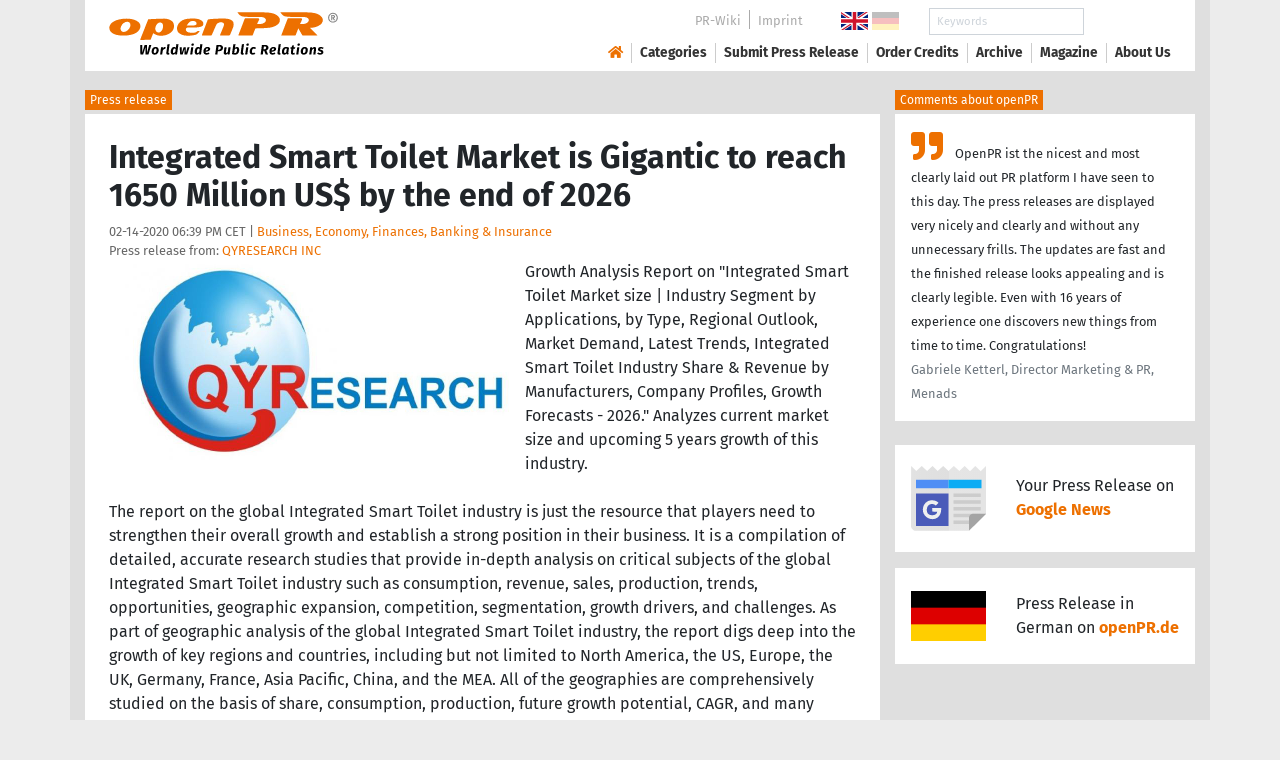

--- FILE ---
content_type: text/html; charset=utf-8
request_url: https://www.openpr.com/news/1933218/integrated-smart-toilet-market-is-gigantic-to-reach-1650-million
body_size: 17088
content:
<!doctype html>
<html lang="en" prefix="og: http://ogp.me/ns/article#">
    <head>
        <meta charset="utf-8">
        <meta http-equiv="x-ua-compatible" content="ie=edge">
        <meta name="viewport" content="width=device-width, initial-scale=1, shrink-to-fit=no">

        <title>Integrated Smart Toilet Market is Gigantic to reach 1650 Million</title>

		<meta name="description" content="Press release - QYRESEARCH INC - Integrated Smart Toilet Market is Gigantic to reach 1650 Million US$ by the end of 2026 - published on openPR.com">
		<meta name="keywords" content="presses release,news release,public relations,media release,pressreleases,publicity,pr,marketing,advertising,pr service,pr marketing,pr strategy">

        <meta name="robots" content="index,follow,noarchive">

        

            <meta name="author" content="QYRESEARCH INC">
            <meta name="date" content="2020-02-14T18:39:00+01:00">
            <meta name="publisher" content="openPR.com">

            <meta property="og:type" content="article">
            <meta property="og:site_name" content="openPR.com">
            <meta property="og:title" content="Integrated Smart Toilet Market is Gigantic to reach 1650 Million US$ by the end of 2026">
            <meta property="og:url" content="https://www.openpr.com/news/1933218/integrated-smart-toilet-market-is-gigantic-to-reach-1650-million">
            <meta property="og:locale" content="en">
            <meta property="og:description" content="Growth Analysis Report on Integrated Smart Toilet Market size Industry Segment by Applications by Type Regional Outlook Market Demand Latest Trends Integrated Smart Toilet Industry Share Revenue by Manufacturers Company Profiles Growth Forecasts 2026 Analyzes current market size and upcoming ...">
            <meta property="article:published_time" content="2020-02-14T18:39:00+01:00">
<meta property="og:image" content="https://cdn.open-pr.com/T/2/T214216167_g.jpg"/>

		        <link rel="canonical" href="https://www.openpr.com/news/1933218/integrated-smart-toilet-market-is-gigantic-to-reach-1650-million"/>
        

        
        <link href="/css/fonts.css" rel="stylesheet">
        <link href="/css/openpr.css" rel="stylesheet">

        <link href="/css/fontawesome-5.15.4/css/all.min.css" rel="stylesheet" >
        <link href="/js/fancybox-3.3.5/jquery.fancybox.min.css"  rel="stylesheet">

        <meta name="theme-color" content="#ed7000">

        <link rel="alternate" type="application/rss+xml" title="Press releases" href="/rss.xml">


    
    <script>if(!("gdprAppliesGlobally" in window)){window.gdprAppliesGlobally=true}if(!("cmp_id" in window)||window.cmp_id<1){window.cmp_id=0}if(!("cmp_cdid" in window)){window.cmp_cdid="9c9a78b756fc"}if(!("cmp_params" in window)){window.cmp_params=""}if(!("cmp_host" in window)){window.cmp_host="d.delivery.consentmanager.net"}if(!("cmp_cdn" in window)){window.cmp_cdn="cdn.consentmanager.net"}if(!("cmp_proto" in window)){window.cmp_proto="https:"}if(!("cmp_codesrc" in window)){window.cmp_codesrc="1"}window.cmp_getsupportedLangs=function(){var b=["DE","EN","FR","IT","NO","DA","FI","ES","PT","RO","BG","ET","EL","GA","HR","LV","LT","MT","NL","PL","SV","SK","SL","CS","HU","RU","SR","ZH","TR","UK","AR","BS"];if("cmp_customlanguages" in window){for(var a=0;a<window.cmp_customlanguages.length;a++){b.push(window.cmp_customlanguages[a].l.toUpperCase())}}return b};window.cmp_getRTLLangs=function(){var a=["AR"];if("cmp_customlanguages" in window){for(var b=0;b<window.cmp_customlanguages.length;b++){if("r" in window.cmp_customlanguages[b]&&window.cmp_customlanguages[b].r){a.push(window.cmp_customlanguages[b].l)}}}return a};window.cmp_getlang=function(a){if(typeof(a)!="boolean"){a=true}if(a&&typeof(cmp_getlang.usedlang)=="string"&&cmp_getlang.usedlang!==""){return cmp_getlang.usedlang}return window.cmp_getlangs()[0]};window.cmp_extractlang=function(a){if(a.indexOf("cmplang=")!=-1){a=a.substr(a.indexOf("cmplang=")+8,2).toUpperCase();if(a.indexOf("&")!=-1){a=a.substr(0,a.indexOf("&"))}}else{a=""}return a};window.cmp_getlangs=function(){var g=window.cmp_getsupportedLangs();var c=[];var f=location.hash;var e=location.search;var j="cmp_params" in window?window.cmp_params:"";var a="languages" in navigator?navigator.languages:[];if(cmp_extractlang(f)!=""){c.push(cmp_extractlang(f))}else{if(cmp_extractlang(e)!=""){c.push(cmp_extractlang(e))}else{if(cmp_extractlang(j)!=""){c.push(cmp_extractlang(j))}else{if("cmp_setlang" in window&&window.cmp_setlang!=""){c.push(window.cmp_setlang.toUpperCase())}else{if("cmp_langdetect" in window&&window.cmp_langdetect==1){c.push(window.cmp_getPageLang())}else{if(a.length>0){for(var d=0;d<a.length;d++){c.push(a[d])}}if("language" in navigator){c.push(navigator.language)}if("userLanguage" in navigator){c.push(navigator.userLanguage)}}}}}}var h=[];for(var d=0;d<c.length;d++){var b=c[d].toUpperCase();if(b.length<2){continue}if(g.indexOf(b)!=-1){h.push(b)}else{if(b.indexOf("-")!=-1){b=b.substr(0,2)}if(g.indexOf(b)!=-1){h.push(b)}}}if(h.length==0&&typeof(cmp_getlang.defaultlang)=="string"&&cmp_getlang.defaultlang!==""){return[cmp_getlang.defaultlang.toUpperCase()]}else{return h.length>0?h:["EN"]}};window.cmp_getPageLangs=function(){var a=window.cmp_getXMLLang();if(a!=""){a=[a.toUpperCase()]}else{a=[]}a=a.concat(window.cmp_getLangsFromURL());return a.length>0?a:["EN"]};window.cmp_getPageLang=function(){var a=window.cmp_getPageLangs();return a.length>0?a[0]:""};window.cmp_getLangsFromURL=function(){var c=window.cmp_getsupportedLangs();var b=location;var m="toUpperCase";var g=b.hostname[m]()+".";var a=b.pathname[m]()+"/";var f=[];for(var e=0;e<c.length;e++){var j=a.substring(0,c[e].length+1);if(g.substring(0,c[e].length+1)==c[e]+"."){f.push(c[e][m]())}else{if(c[e].length==5){var k=c[e].substring(3,5)+"-"+c[e].substring(0,2);if(g.substring(0,k.length+1)==k+"."){f.push(c[e][m]())}}else{if(j==c[e]+"/"||j=="/"+c[e]){f.push(c[e][m]())}else{if(j==c[e].replace("-","/")+"/"||j=="/"+c[e].replace("-","/")){f.push(c[e][m]())}else{if(c[e].length==5){var k=c[e].substring(3,5)+"-"+c[e].substring(0,2);var h=a.substring(0,k.length+1);if(h==k+"/"||h==k.replace("-","/")+"/"){f.push(c[e][m]())}}}}}}}return f};window.cmp_getXMLLang=function(){var c=document.getElementsByTagName("html");if(c.length>0){var c=c[0]}else{c=document.documentElement}if(c&&c.getAttribute){var a=c.getAttribute("xml:lang");if(typeof(a)!="string"||a==""){a=c.getAttribute("lang")}if(typeof(a)=="string"&&a!=""){var b=window.cmp_getsupportedLangs();return b.indexOf(a.toUpperCase())!=-1||b.indexOf(a.substr(0,2).toUpperCase())!=-1?a:""}else{return""}}};(function(){var B=document;var C=B.getElementsByTagName;var o=window;var t="";var h="";var k="";var D=function(e){var i="cmp_"+e;e="cmp"+e+"=";var d="";var l=e.length;var G=location;var H=G.hash;var w=G.search;var u=H.indexOf(e);var F=w.indexOf(e);if(u!=-1){d=H.substring(u+l,9999)}else{if(F!=-1){d=w.substring(F+l,9999)}else{return i in o&&typeof(o[i])!=="function"?o[i]:""}}var E=d.indexOf("&");if(E!=-1){d=d.substring(0,E)}return d};var j=D("lang");if(j!=""){t=j;k=t}else{if("cmp_getlang" in o){t=o.cmp_getlang().toLowerCase();h=o.cmp_getlangs().slice(0,3).join("_");k=o.cmp_getPageLangs().slice(0,3).join("_");if("cmp_customlanguages" in o){var m=o.cmp_customlanguages;for(var x=0;x<m.length;x++){var a=m[x].l.toLowerCase();if(a==t){t="en"}}}}}var q=("cmp_proto" in o)?o.cmp_proto:"https:";if(q!="http:"&&q!="https:"){q="https:"}var n=("cmp_ref" in o)?o.cmp_ref:location.href;if(n.length>300){n=n.substring(0,300)}var z=function(d){var I=B.createElement("script");I.setAttribute("data-cmp-ab","1");I.type="text/javascript";I.async=true;I.src=d;var H=["body","div","span","script","head"];var w="currentScript";var F="parentElement";var l="appendChild";var G="body";if(B[w]&&B[w][F]){B[w][F][l](I)}else{if(B[G]){B[G][l](I)}else{for(var u=0;u<H.length;u++){var E=C(H[u]);if(E.length>0){E[0][l](I);break}}}}};var b=D("design");var c=D("regulationkey");var y=D("gppkey");var s=D("att");var f=o.encodeURIComponent;var g=false;try{g=B.cookie.length>0}catch(A){g=false}var p=q+"//"+o.cmp_host+"/delivery/cmp.php?";p+=("cmp_id" in o&&o.cmp_id>0?"id="+o.cmp_id:"")+("cmp_cdid" in o?"&cdid="+o.cmp_cdid:"")+"&h="+f(n);p+=(b!=""?"&cmpdesign="+f(b):"")+(c!=""?"&cmpregulationkey="+f(c):"")+(y!=""?"&cmpgppkey="+f(y):"");p+=(s!=""?"&cmpatt="+f(s):"")+("cmp_params" in o?"&"+o.cmp_params:"")+(g?"&__cmpfcc=1":"");z(p+"&l="+f(t)+"&ls="+f(h)+"&lp="+f(k)+"&o="+(new Date()).getTime());var r="js";var v=D("debugunminimized")!=""?"":".min";if(D("debugcoverage")=="1"){r="instrumented";v=""}if(D("debugtest")=="1"){r="jstests";v=""}z(q+"//"+o.cmp_cdn+"/delivery/"+r+"/cmp_final"+v+".js")})();window.cmp_addFrame=function(b){if(!window.frames[b]){if(document.body){var a=document.createElement("iframe");a.style.cssText="display:none";if("cmp_cdn" in window&&"cmp_ultrablocking" in window&&window.cmp_ultrablocking>0){a.src="//"+window.cmp_cdn+"/delivery/empty.html"}a.name=b;a.setAttribute("title","Intentionally hidden, please ignore");a.setAttribute("role","none");a.setAttribute("tabindex","-1");document.body.appendChild(a)}else{window.setTimeout(window.cmp_addFrame,10,b)}}};window.cmp_rc=function(c,b){var l="";try{l=document.cookie}catch(h){l=""}var j="";var f=0;var g=false;while(l!=""&&f<100){f++;while(l.substr(0,1)==" "){l=l.substr(1,l.length)}var k=l.substring(0,l.indexOf("="));if(l.indexOf(";")!=-1){var m=l.substring(l.indexOf("=")+1,l.indexOf(";"))}else{var m=l.substr(l.indexOf("=")+1,l.length)}if(c==k){j=m;g=true}var d=l.indexOf(";")+1;if(d==0){d=l.length}l=l.substring(d,l.length)}if(!g&&typeof(b)=="string"){j=b}return(j)};window.cmp_stub=function(){var a=arguments;__cmp.a=__cmp.a||[];if(!a.length){return __cmp.a}else{if(a[0]==="ping"){if(a[1]===2){a[2]({gdprApplies:gdprAppliesGlobally,cmpLoaded:false,cmpStatus:"stub",displayStatus:"hidden",apiVersion:"2.2",cmpId:31},true)}else{a[2](false,true)}}else{if(a[0]==="getUSPData"){a[2]({version:1,uspString:window.cmp_rc("__cmpccpausps","1---")},true)}else{if(a[0]==="getTCData"){__cmp.a.push([].slice.apply(a))}else{if(a[0]==="addEventListener"||a[0]==="removeEventListener"){__cmp.a.push([].slice.apply(a))}else{if(a.length==4&&a[3]===false){a[2]({},false)}else{__cmp.a.push([].slice.apply(a))}}}}}}};window.cmp_gpp_ping=function(){return{gppVersion:"1.1",cmpStatus:"stub",cmpDisplayStatus:"hidden",signalStatus:"not ready",supportedAPIs:["2:tcfeuv2","5:tcfcav1","7:usnat","8:usca","9:usva","10:usco","11:usut","12:usct"],cmpId:31,sectionList:[],applicableSections:[0],gppString:"",parsedSections:{}}};window.cmp_dsastub=function(){var a=arguments;a[0]="dsa."+a[0];window.cmp_gppstub(a)};window.cmp_gppstub=function(){var c=arguments;__gpp.q=__gpp.q||[];if(!c.length){return __gpp.q}var h=c[0];var g=c.length>1?c[1]:null;var f=c.length>2?c[2]:null;var a=null;var j=false;if(h==="ping"){a=window.cmp_gpp_ping();j=true}else{if(h==="addEventListener"){__gpp.e=__gpp.e||[];if(!("lastId" in __gpp)){__gpp.lastId=0}__gpp.lastId++;var d=__gpp.lastId;__gpp.e.push({id:d,callback:g});a={eventName:"listenerRegistered",listenerId:d,data:true,pingData:window.cmp_gpp_ping()};j=true}else{if(h==="removeEventListener"){__gpp.e=__gpp.e||[];a=false;for(var e=0;e<__gpp.e.length;e++){if(__gpp.e[e].id==f){__gpp.e[e].splice(e,1);a=true;break}}j=true}else{__gpp.q.push([].slice.apply(c))}}}if(a!==null&&typeof(g)==="function"){g(a,j)}};window.cmp_msghandler=function(d){var a=typeof d.data==="string";try{var c=a?JSON.parse(d.data):d.data}catch(f){var c=null}if(typeof(c)==="object"&&c!==null&&"__cmpCall" in c){var b=c.__cmpCall;window.__cmp(b.command,b.parameter,function(h,g){var e={__cmpReturn:{returnValue:h,success:g,callId:b.callId}};d.source.postMessage(a?JSON.stringify(e):e,"*")})}if(typeof(c)==="object"&&c!==null&&"__uspapiCall" in c){var b=c.__uspapiCall;window.__uspapi(b.command,b.version,function(h,g){var e={__uspapiReturn:{returnValue:h,success:g,callId:b.callId}};d.source.postMessage(a?JSON.stringify(e):e,"*")})}if(typeof(c)==="object"&&c!==null&&"__tcfapiCall" in c){var b=c.__tcfapiCall;window.__tcfapi(b.command,b.version,function(h,g){var e={__tcfapiReturn:{returnValue:h,success:g,callId:b.callId}};d.source.postMessage(a?JSON.stringify(e):e,"*")},b.parameter)}if(typeof(c)==="object"&&c!==null&&"__gppCall" in c){var b=c.__gppCall;window.__gpp(b.command,function(h,g){var e={__gppReturn:{returnValue:h,success:g,callId:b.callId}};d.source.postMessage(a?JSON.stringify(e):e,"*")},"parameter" in b?b.parameter:null,"version" in b?b.version:1)}if(typeof(c)==="object"&&c!==null&&"__dsaCall" in c){var b=c.__dsaCall;window.__dsa(b.command,function(h,g){var e={__dsaReturn:{returnValue:h,success:g,callId:b.callId}};d.source.postMessage(a?JSON.stringify(e):e,"*")},"parameter" in b?b.parameter:null,"version" in b?b.version:1)}};window.cmp_setStub=function(a){if(!(a in window)||(typeof(window[a])!=="function"&&typeof(window[a])!=="object"&&(typeof(window[a])==="undefined"||window[a]!==null))){window[a]=window.cmp_stub;window[a].msgHandler=window.cmp_msghandler;window.addEventListener("message",window.cmp_msghandler,false)}};window.cmp_setGppStub=function(a){if(!(a in window)||(typeof(window[a])!=="function"&&typeof(window[a])!=="object"&&(typeof(window[a])==="undefined"||window[a]!==null))){window[a]=window.cmp_gppstub;window[a].msgHandler=window.cmp_msghandler;window.addEventListener("message",window.cmp_msghandler,false)}};if(!("cmp_noiframepixel" in window)){window.cmp_addFrame("__cmpLocator")}if((!("cmp_disableusp" in window)||!window.cmp_disableusp)&&!("cmp_noiframepixel" in window)){window.cmp_addFrame("__uspapiLocator")}if((!("cmp_disabletcf" in window)||!window.cmp_disabletcf)&&!("cmp_noiframepixel" in window)){window.cmp_addFrame("__tcfapiLocator")}if((!("cmp_disablegpp" in window)||!window.cmp_disablegpp)&&!("cmp_noiframepixel" in window)){window.cmp_addFrame("__gppLocator")}if((!("cmp_disabledsa" in window)||!window.cmp_disabledsa)&&!("cmp_noiframepixel" in window)){window.cmp_addFrame("__dsaLocator")}window.cmp_setStub("__cmp");if(!("cmp_disabletcf" in window)||!window.cmp_disabletcf){window.cmp_setStub("__tcfapi")}if(!("cmp_disableusp" in window)||!window.cmp_disableusp){window.cmp_setStub("__uspapi")}if(!("cmp_disablegpp" in window)||!window.cmp_disablegpp){window.cmp_setGppStub("__gpp")}if(!("cmp_disabledsa" in window)||!window.cmp_disabledsa){window.cmp_setGppStub("__dsa")};</script>
    <style>.cmpboxwelcomeprps{display:none!important}</style>

    <script>
      window.dataLayer = window.dataLayer || [];
      function gtag(){dataLayer.push(arguments);}

      gtag('consent', 'default', {
        'ad_storage': 'denied',
        'analytics_storage': 'denied',
        'ad_user_data':'denied',
        'ad_personalization': 'denied',
        'wait_for_update': 500
      });

      dataLayer.push({
        'event': 'default_consent'
      });
    </script>

    <script async type="text/plain" class="cmplazyload" data-cmp-vendor="s905" data-cmp-ab="1" data-cmp-src="https://www.googletagmanager.com/gtag/js?id=G-VXQD7FPG1H"></script>
    <script type="text/plain" class="cmplazyload" data-cmp-vendor="s26" data-cmp-ab="1" data-cmp-purpose="c1">
    window.dataLayer = window.dataLayer || [];
    function gtag(){dataLayer.push(arguments);}
    gtag('js', new Date());
    gtag('config', 'G-VXQD7FPG1H');
    </script>


    <script>
      var _paq = window._paq = window._paq || [];
      _paq.push(["disableCookies"]);
      _paq.push(['trackPageView']);
      _paq.push(['enableLinkTracking']);
      (function() {
        var u="https://matomo.openpr.com/";
        _paq.push(['setTrackerUrl', u+'matomo.php']);
        _paq.push(['setSiteId', '17']);
        var d=document, g=d.createElement('script'), s=d.getElementsByTagName('script')[0];
        g.async=true; g.src=u+'matomo.js'; s.parentNode.insertBefore(g,s);
      })();
    </script>


    

    

        <meta name="google-site-verification" content="E5uQkWwBdLZ9VbsX0kD32DBip13IIcvLeJg_M3abr1Y" />
        <meta name="msvalidate.01" content="035797CB0A479CB391EFABCE65B129FB" />


        <script async class="cmplazyload" data-cmp-vendor="s1" type="text/plain" data-cmp-src="https://securepubads.g.doubleclick.net/tag/js/gpt.js"></script>


        

        <style>
        @media only screen and (max-width: 400px) {
            .mobile-nofloat {float:none !important; margin-left:0px !important; margin-top:10px !important; margin-bottom:10px !important;}
        }
        </style>


    </head>
    <body>


<!-- HEADER -->



    


    <header id="header" class="container pb-3 d-print-none">

        <div id="header-container" class="p-3 p-sm-2 px-sm-4">

            <div class="row no-gutters">

                <div id="header-l" class="col-auto align-self-center">

                    <a href="/">
                        <img width="230" height="46" id="header-logo" src="/fx/openpr-logo-slogan.svg" alt="openPR Logo">
                    </a>

                </div>

                <div id="header-r" class="col align-self-center">

                    <div class="row justify-content-end d-none d-xl-flex">

                        <div id="header-items" class="col-auto">

                            <ul>
                                <li><a href="/wiki/">PR-Wiki</a></li><li><a href="/news/imprint.html">Imprint</a></li>
                            </ul>

                        </div>

                        <div id="header-flags" class="col-auto">
                            <a class="active" href="https://www.openpr.com/"><img width="27" height="18" src="/fx/flagge-uk.svg" alt="openPR.com"></a>
                            <a href="https://www.openpr.de/"><img width="27" height="18" src="/fx/flagge-de.svg" alt="openPR.de"></a>
                        </div>

                        <div id="header-search" class="col-auto">
                            <form method="get" action="/news/searchresult.html">
                            <div class="input-group input-group-sm">
                              <input type="text" class="form-control" name="kw" placeholder="Keywords">
                              <div class="input-group-append">
                                <button class="btn" type="submit">Search &nbsp; <i class="fas fa-search"></i></button>
                              </div>
                            </div>
                            </form>
                        </div>

                    </div>

                    <div id="header-navigation" class="row no-gutters justify-content-end">

                        <span class="btn d-xl-none" id="sidr-menu">
                            <i class="fas fa-2x fa-bars"></i>
                        </span>

                        <nav class="navbar navbar-expand-xl" >

                            <div class="collapse navbar-collapse" id="navbarText">
                              <ul class="navbar-nav mr-auto">
                                <li class="nav-item active">
                                  <a title="openPR" class="nav-link" href="/"><i class="fas fa-home"></i></a>
                                </li>
                                <li class="nav-item dropdown">
                                  <a class="nav-link" href="/news/categories.html" aria-haspopup="true" aria-expanded="false">Categories</a>
                                  <div class="dropdown-menu">
                                    <a class="dropdown-item" href="/news/categories2-11-Advertising-Media-Consulting-Marketing-Research.html">Advertising, Media Consulting, Marketing Research</a>
                                    <a class="dropdown-item" href="/news/categories2-16-Arts-Culture.html">Arts & Culture</a>
                                    <a class="dropdown-item" href="/news/categories2-9-Associations-Organizations.html">Associations & Organizations</a>
                                    <a class="dropdown-item" href="/news/categories2-3-Business-Economy-Finances-Banking-Insurance.html">Business, Economy, Finances, Banking & Insurance</a>
                                    <a class="dropdown-item" href="/news/categories2-4-Energy-Environment.html">Energy & Environment</a>
                                    <a class="dropdown-item" href="/news/categories2-14-Fashion-Lifestyle-Trends.html">Fashion, Lifestyle, Trends</a>
                                    <a class="dropdown-item" href="/news/categories2-6-Health-Medicine.html">Health & Medicine</a>
                                    <a class="dropdown-item" href="/news/categories2-8-Industry-Real-Estate-Construction.html">Industry, Real Estate & Construction</a>
                                    <a class="dropdown-item" href="/news/categories2-1-IT-New-Media-Software.html">IT, New Media & Software</a>
                                    <a class="dropdown-item" href="/news/categories2-13-Leisure-Entertainment-Miscellaneous.html">Leisure, Entertainment, Miscellaneous</a>
                                    <a class="dropdown-item" href="/news/categories2-12-Logistics-Transport.html">Logistics & Transport</a>
                                    <a class="dropdown-item" href="/news/categories2-2-Media-Telecommunications.html">Media & Telecommunications</a>
                                    <a class="dropdown-item" href="/news/categories2-7-Politics-Law-Society.html">Politics, Law & Society</a>
                                    <a class="dropdown-item" href="/news/categories2-10-Science-Education.html">Science & Education</a>
                                    <a class="dropdown-item" href="/news/categories2-15-Sports.html">Sports</a>
                                    <a class="dropdown-item" href="/news/categories2-5-Tourism-Cars-Traffic.html">Tourism, Cars, Traffic</a>
                                    <a class="dropdown-item" href="/news/rssintegration.html">RSS-Newsfeeds</a>
                                  </div>
                                </li>
                                <li class="nav-item dropdown">
                                  <a class="nav-link" href="/news/submit.html" aria-haspopup="true" aria-expanded="false">Submit Press Release</a>
                                  <div class="dropdown-menu">
                                    <a class="dropdown-item" href="/news/submit.html">Submit Press Release <strong>Free of Charge</strong></a>
                                                                      </div>
                                </li>
                                <li class="nav-item">
                                  <a class="nav-link" href="https://service.open-pr.com/">Order Credits</a>
                                </li>
                                <li class="nav-item">
                                  <a class="nav-link" href="/news/archive.html">Archive</a>
                                </li>
                                <li class="nav-item">
                                  <a class="nav-link" href="/magazine/">Magazine</a>
                                </li>

                                <li class="nav-item dropdown">
                                  <a class="nav-link" href="/news/about.html" aria-haspopup="true" aria-expanded="false">About Us</a>
                                  <div class="dropdown-menu">
                                    <a class="dropdown-item" href="/news/about.html">About / FAQ</a>
                                    <a class="dropdown-item" href="/news/journalists.html">Newsletter</a>
                                    <a class="dropdown-item" href="/news/terms.html">Terms & Conditions</a>
                                    <a class="dropdown-item" href="https://www.einbock.com/datenschutz-en" target="_blank">Privacy Policy</a>
                                    <a class="dropdown-item" href="/news/imprint.html">Imprint</a>
                                  </div>
                                </li>

                              </ul>
                            </div>

                        </nav>

                    </div>

                </div>
            </div>

        </div>

    </header>


<!-- / HEADER -->


<!-- MAIN -->







<!-- MAIN -->

    <div id="main">

    <div class="container desk">

            <div class="desk-content pb-5">


                <div class="text-right pb-5 d-none d-print-block">

                    <a href="https://www.openpr.com/" title="openPR"><img src="/fx/openpr-logo-slogan.svg" alt="openPR Logo" title="openPR" style="max-width: 20em;"></a>

                </div>


                

        


<div class="caption">Press release</div>

<div class="box-container">

    <div class="box p-4">





        <h1>Integrated Smart Toilet Market is Gigantic to reach 1650 Million US$ by the end of 2026</h1>

        <div class="pm-meta">

            02-14-2020 06:39 PM CET | <a href="/news/categories2-3-Business-Economy-Finances-Banking-Insurance.html">Business, Economy, Finances, Banking & Insurance</a><br>

            <h2 style="display: inline; font-weight: normal; font-size: 0.8rem; color: #666666;">Press release from: <a title="archive und pressrelease of QYRESEARCH INC" href="/news/archive/228291/QYRESEARCH-INC.html">QYRESEARCH INC</a></h2>

            
        </div>


        <div class="pm-img-container"><a href="https://cdn.open-pr.com/T/2/T214216167_g.jpg" data-fancybox="prid-1933218" title="Integrated Smart Toilet Market is Gigantic to reach 1650 Million" data-caption="Integrated Smart Toilet Market is Gigantic to reach 1650 Million" rel="nofollow"><img class="pm-img-xl" src="https://cdn.open-pr.com/T/2/T214216167_g.jpg" alt="Integrated Smart Toilet Market is Gigantic to reach 1650 Million"></a><p class="pm-img-details"></p></div>Growth Analysis Report on "Integrated Smart Toilet Market size | Industry Segment by Applications, by Type, Regional Outlook, Market Demand, Latest Trends, Integrated Smart Toilet Industry Share & Revenue by Manufacturers, Company Profiles, Growth Forecasts - 2026." Analyzes current market size and upcoming 5 years growth of this industry.<br />
<br />
The report on the global Integrated Smart Toilet industry is just the resource that players need to strengthen their overall growth and establish a strong position in their business. It is a compilation of detailed, accurate research studies that provide in-depth analysis on critical subjects of the global Integrated Smart Toilet industry such as consumption, revenue, sales, production, trends, opportunities, geographic expansion, competition, segmentation, growth drivers, and challenges. As part of geographic analysis of the global Integrated Smart Toilet industry, the report digs deep into the growth of key regions and countries, including but not limited to North America, the US, Europe, the UK, Germany, France, Asia Pacific, China, and the MEA. All of the geographies are comprehensively studied on the basis of share, consumption, production, future growth potential, CAGR, and many other parameters.<br />
<br />
Download Sample Copy of this Integrated Smart Toilet Market Report: <span class="intext-a opr-li click-to-go-x" style="color:#ed7000; cursor:pointer;" data-url="https://opr.li/com/6db29fa74c54f584add5f03555c1fadf/" >https://www.qyresearch.com/sample-form/form/1089070/global-integrated-smart-toilet-market</span><br />
<br />
Global Integrated Smart Toilet Market is estimated to reach xxx million USD in 2020 and projected to grow at the CAGR of xx% during 2020-2026. According to the latest report added to the online repository of QY Research the Integrated Smart Toilet market has witnessed an unprecedented growth till 2020. The extrapolated future growth is expected to continue at higher rates by 2026.<br />
<br />
The research report is broken down into chapters, which are introduced by the executive summary. It's the introductory part of the chapter, which includes details about global market figures, both historical and estimates. The executive summary also provides a brief about the segments and the reasons for the progress or decline during the forecast period. The insightful research report on the global Integrated Smart Toilet market includes Porter's five forces analysis and SWOT analysis to understand the factors impacting consumer and supplier behavior.<br />
<br />
Global Integrated Smart Toilet Market: Competitive Landscape<br />
<br />
This section of the report identifies various key manufacturers of the market. It helps the reader understand the strategies and collaborations that players are focusing on combat competition in the market. The comprehensive report provides a significant microscopic look at the market. The reader can identify the footprints of the manufacturers by knowing about the global revenue of manufacturers, the global price of manufacturers, and production by manufacturers during the forecast period of 2015 to 2019.<br />
<br />
The major players in the market include <br />
<br />
Toto<br />
LIXIL<br />
Kohler<br />
Jomoo<br />
Dongpeng<br />
Villeroy & Boch<br />
Duravit<br />
HeGII<br />
ViVi<br />
ROCA<br />
HUIDA<br />
<br />
Market Segment Analysis<br />
<br />
The research report includes specific segments by Type and by Application. Each type provides information about the production during the forecast period of 2015 to 2026. Application segment also provides consumption during the forecast period of 2015 to 2026. Understanding the segments helps in identifying the importance of different factors that aid the market growth.<br />
<br />
Segment by Type:<br />
<br />
Wall-Mounted<br />
Floor-Standing<br />
<br />
Segment by Application:<br />
<br />
Househould<br />
Commercial<br />
<br />
Global Integrated Smart Toilet Market: Regional Analysis<br />
<br />
The report offers in-depth assessment of the growth and other aspects of the Integrated Smart Toilet market in important regions, including the U.S., Canada, Germany, France, U.K., Italy, Russia, China, Japan, South Korea, Taiwan, Southeast Asia, Mexico, and Brazil, etc. Key regions covered in the report are North America, Europe, Asia-Pacific and Latin America.<br />
<br />
The report has been curated after observing and studying various factors that determine regional growth such as economic, environmental, social, technological, and political status of the particular region. Analysts have studied the data of revenue, production, and manufacturers of each region. This section analyses region-wise revenue and volume for the forecast period of 2015 to 2026. These analyses will help the reader to understand the potential worth of investment in a particular region.<br />
<br />
Key Benefits for Stakeholders<br />
<br />
The study provides an in-depth analysis of the global Integrated Smart Toilet market size along with the current trends and future estimations to elucidate the imminent investment pockets.<br />
Information about key drivers, restraints, and opportunities and their impact analysis on the market size is provided.<br />
Porter's five forces analysis illustrates the potency of buyers and suppliers operating in the portable gaming industry.<br />
The quantitative analysis of the global Integrated Smart Toilet industry from 2020 to 2026 is provided to determine the Integrated Smart Toilet market potential.<br />
<br />
Get Customized Report in your Inbox within 24 hours: <span class="intext-a opr-li click-to-go-x" style="color:#ed7000; cursor:pointer;" data-url="https://opr.li/com/bbef28f18b396f72a3d60e775accb481/" >https://www.qyresearch.com/customize-request/form/1089070/global-integrated-smart-toilet-market</span><br />
<br />
Contact US:<br />
<br />
QY Research, INC.<br />
17890 Castleton, Suite 218,<br />
Los Angeles, CA - 91748<br />
USA: +1 626 428 8800<br />
India: +91 9766 478 224<br />
Emails - enquiry@qyresearch.com<br />
Web - <span class="intext-a opr-li click-to-go-x" style="color:#ed7000; cursor:pointer;" data-url="https://opr.li/com/d81bb3a64d1702fd379c20c3c659381a/" >www.qyresearch.com</span><br />
<br />
About Us:  <br />
<br />
QYResearch always pursuits high product quality with the belief that quality is the soul of business. Through years of effort and supports from huge number of customer supports, QYResearch consulting group has accumulated creative design methods on many high-quality markets investigation and research team with rich experience. Today, QYResearch has become the brand of quality assurance in consulting industry.<br><br><i>This release was published on openPR.</i>
        <br />


    </div>

    <div class="box-silver p-4 border-top">

        <div class="d-print-none">

            <p><small><strong> Permanent link to this press release: </strong></small></p>

                <div class="input-group">

                  <input type="text" id="permalink" title="Permalink" class="form-control" value="https://www.openpr.com/news/1933218/integrated-smart-toilet-market-is-gigantic-to-reach-1650-million">

                  <div class="input-group-append">
                    <span class="btn btn-dark" onclick="$('#permalink').select(); document.execCommand('Copy'); return false;"><i class="fas fa-lg fa-angle-right"></i> Copy</span>
                  </div>

                </div>

        </div>

        <div style="line-height: normal;"><small> Please set a link in the press area of your homepage to this press release on openPR.  openPR disclaims liability for any content contained in this release. </small></div>

    </div>


    <div class="box p-4 border-top d-print-none">

    


            



        <div class="row align-items-center no-gutters  social-media-bar">

            
            <div class="col-auto social-media-icon"><a href="https://www.facebook.com/sharer/sharer.php?u=https%3A%2F%2Fwww.openpr.com%2Fnews%2F1933218%2Fintegrated-smart-toilet-market-is-gigantic-to-reach-1650-million" class="social-media-bar-facebook py-2 px-3" target="_blank" rel="nofollow" title="Facebook"><i class="fab fa-facebook-f"></i><span> &nbsp; Share</span></a></div>
            <div class="col-auto social-media-icon"><a href="https://twitter.com/home?status=https%3A%2F%2Fwww.openpr.com%2Fnews%2F1933218%2Fintegrated-smart-toilet-market-is-gigantic-to-reach-1650-million" class="social-media-bar-twitter py-2 px-3" target="_blank" rel="nofollow"><i class="fab fa-twitter" title="Twitter"></i><span> &nbsp; Tweet</span> </a></div>
            <div class="col-auto social-media-icon social-media-icon-whatsapp"><a href="whatsapp://send?text=https%3A%2F%2Fwww.openpr.com%2Fnews%2F1933218%2Fintegrated-smart-toilet-market-is-gigantic-to-reach-1650-million" data-action="share/whatsapp/share" class="social-media-bar-whatsapp py-2 px-3" target="_blank" rel="nofollow" title="WhatsApp"><i class="fab fa-whatsapp"></i><span></span> </a></div>
            <div class="col-auto social-media-icon"><a href="mailto:?&subject=&body=https%3A%2F%2Fwww.openpr.com%2Fnews%2F1933218%2Fintegrated-smart-toilet-market-is-gigantic-to-reach-1650-million" class="social-media-bar-email py-2 px-3" target="_blank" rel="nofollow" title="Email"><i class="fas fa-envelope"></i><span> &nbsp; Email</span> </a></div>
            <div class="col-auto social-media-icon"><a href="https://www.linkedin.com/shareArticle?mini=true&url=https%3A%2F%2Fwww.openpr.com%2Fnews%2F1933218%2Fintegrated-smart-toilet-market-is-gigantic-to-reach-1650-million&title=" class="social-media-bar-linkedin py-2 px-3" target="_blank" rel="nofollow" title="LinkedIn"><i class="fab fa-linkedin"></i></a></div>



            <div class="col-auto social-media-rating d-none d-md-flex py-2 px-3">


                <div class="social-media-bar-sterne">


                   
            
                </div>


            </div>

            <div class="col social-media-pdf_print d-none d-lg-block">
                <a class="icon" href="javascript:window.print();" title="Print"><i class="fas fa-2x fa-print"></i></a>
            </div>

            <div class="social-media-bar-bg d-none"></div>

        </div>

    </div>


<script type="application/ld+json">
{
  "@context": "https://schema.org",
  "@type": "NewsArticle",

  "mainEntityOfPage": "https://www.openpr.com/news/1933218/integrated-smart-toilet-market-is-gigantic-to-reach-1650-million",

  "datePublished": "2020-02-14T18:39:00+01:00",
  "dateModified": "2020-02-14T18:39:00+01:00",

  "headline": "Integrated Smart Toilet Market is Gigantic to reach 1650 Million US$ by the end of 2026",

  
  "image": {
    "@type": "ImageObject",
    "url": "https://cdn.open-pr.com/T/2/T214216167_g.jpg",
    "author": {
		"@type": "Person",
		"name": "QYRESEARCH INC"
	},
    "datePublished": "2020-02-14 18:39:00",
    "caption": "",
    "representativeOfPage": "1"
  },

  
  "author": {
    "@type": "Person",
    "name": "QYRESEARCH INC"
  },

  "keywords": "",


  "publisher": {
    "@type": "Organization",
    "name": "openPR",
    "logo": {
        "@type": "ImageObject",
        "url": "https://www.openpr.com/fx/openpr-logo-amp-186x50.png",
        "width": "186",
        "height": "50"
    }
  }

}
</script>


    <div class="box-silver p-4 border-top d-print-none">

        <h3 style="font-size: 0.8rem;">You can edit or delete your press release <em>Integrated Smart Toilet Market is Gigantic to reach 1650 Million US$ by the end of 2026</em> here</h3>

        <p>

            <form style="display: inline" action="https://service.open-pr.com/checkout" method="post">
                <input name="details[pm_id]" value="1933218" type="hidden">
                <input name="details[pm_titel]" value="Integrated Smart Toilet Market is Gigantic to reach 1650 Million US$ by the end of 2026" type="hidden">
                <input name="details[pm_url]" value="https://www.openpr.com/news/1933218/integrated-smart-toilet-market-is-gigantic-to-reach-1650-million" type="hidden">
                <input name="details[warenkorb][301]" value="1" type="hidden">
                <button type="submit" class="btn btn-dark"><i class="fas fa-lg fa-angle-right"></i> Delete press release</button>
            </form>

            <form style="display: inline" action="https://service.open-pr.com/checkout" method="post">
                <input name="details[pm_id]" value="1933218" type="hidden">
                <input name="details[pm_titel]" value="Integrated Smart Toilet Market is Gigantic to reach 1650 Million US$ by the end of 2026" type="hidden">
                <input name="details[pm_url]" value="https://www.openpr.com/news/1933218/integrated-smart-toilet-market-is-gigantic-to-reach-1650-million" type="hidden">
                <input name="details[warenkorb][301]" value="1" type="hidden">
                <button type="submit" class="btn btn-dark"><i class="fas fa-lg fa-angle-right"></i> Edit press release</button>
            </form>

        </p>

        <small class="text-muted"><strong>News-ID: 1933218 &bull; Views: <span id="views"> …</span></strong></small>

        <script>
        const xhr = new XMLHttpRequest();
        xhr.open("POST", "https://www.openpr.com/api/v1/statistics/ping/");
        xhr.setRequestHeader("Content-Type", "application/json; charset=UTF-8");
        xhr.onload = () => {
        if (xhr.readyState == 4 && xhr.status == 200) {
        const j = JSON.parse(xhr.responseText)
        document.getElementById("views").innerHTML = j.v;
        }
        };
        xhr.send(JSON.stringify({id: 1933218}));
        </script>

    </div>




</div>




<div class="d-print-none">

    <br>

    <h2 class="caption" style="font-weight: normal; line-height: 1.5;">More Releases from <em>QYRESEARCH INC</em></h2>

               <div>
                    <div class="row">


        
                        <div class="col-md-6">

                            <div class="pm-container pm-container-xl click-to-go" data-url="/news/4098306/polymer-material-chemical-additives-market-to-witness-strong">

                                <div class="pm-box">


                                    

                                        <div class="pm-img" title="Polymer Material Chemical Additives Market to Witness Strong Growth by 2031: Industry Trends, Market Forecasts, and Strategic Insights for 2025">

                                        <div class="position-relative overflow-hidden" style="aspect-ratio: 4 / 3;">

                                            <picture>
                                                <source srcset="https://cdn.open-pr.com/L/7/L709804492_g.jpg" type="image/jpeg">
                                                <img width="500" height="375" src="https://cdn.open-pr.com/L/7/L709804492_g.jpg" alt="" class="position-absolute" aria-hidden="true" style="object-fit: cover; top: -60px; left: -60px; width: calc(100% + 120px); height: calc(100% + 120px); filter: blur(10px) sepia(10%); max-width: none;">
                                            </picture>

                                            <picture>
                                                <source srcset="https://cdn.open-pr.com/L/7/L709804492_g.jpg" type="image/jpeg">
                                                <img width="500" height="375" src="https://cdn.open-pr.com/L/7/L709804492_g.jpg" alt="Polymer Material Chemical Additives Market to Witness Strong Growth by 2031: Industry Trends, Market Forecasts, and Strategic Insights for 2025" class="position-absolute w-100 h-100" style="object-fit: contain;">
                                            </picture>

                                        </div>

                                        </div>


                                    

                                    <div class="pm-details">

                                        <div class="pm-meta">
                                            <span>07-09-2025</span> | <a class="pm-meta-category" href="/news/categories2-11-Advertising-Media-Consulting-Marketing-Research.html" title="Advertising, Media Consulting, Marketing Research">Advertising, Media Consulting, …</a> <br> <a href="/news/archive/228291/QYRESEARCH-INC.html">QYRESEARCH INC</a>
                                        </div>


                                            <a class="pm-title" title="Polymer Material Chemical Additives Market to Witness Strong Growth by 2031: Industry Trends, Market Forecasts, and Strategic Insights for 2025" href="/news/4098306/polymer-material-chemical-additives-market-to-witness-strong">
                                                <div syle="min-height: 7rem;">
                                                    Polymer Material Chemical Additives Market to Witness Strong Growth by 2031: Ind …                                                </div>
                                            </a>


                                        <div class="pm-body">

                                            Los Angeles, United State: The report includes exhaustive analysis of the overall Polymer Material Chemical Additives industry size and structure based on primary and secondary research, fieldwork, and expertise. Methodologies like Porter's Five Forces and SWOT analysis have been deployed by the industry researchers. Supply chain analysis, value chain analysis, risk analysis, and revenue breakup are some of the aspects covered in the report.

Factors that are responsible for propelling the<nobr>… <i class="orange pl-2 pr-1 fas fa-arrow-circle-right"></i></nobr>

                                        </div>

                                    </div>
                                </div>

                            </div>

                        </div>

        
                        <div class="col-md-6">

                            <div class="pm-container pm-container-xl click-to-go" data-url="/news/1999921/self-adhesive-protective-film-market-bolstered-by-emerging-new">

                                <div class="pm-box">


                                    

                                    <div class="pm-details">

                                        <div class="pm-meta">
                                            <span>04-06-2020</span> | <a class="pm-meta-category" href="/news/categories2-11-Advertising-Media-Consulting-Marketing-Research.html" title="Advertising, Media Consulting, Marketing Research">Advertising, Media Consulting, …</a> <br> <a href="/news/archive/228291/QYResearch-Inc.html">QYResearch Inc</a>
                                        </div>


                                            <a class="pm-title" title="Self Adhesive Protective Film Market Bolstered by Emerging New Advancements, Says QYR" href="/news/1999921/self-adhesive-protective-film-market-bolstered-by-emerging-new">
                                                <div syle="min-height: 7rem;">
                                                    Self Adhesive Protective Film Market Bolstered by Emerging New Advancements, Say …                                                </div>
                                            </a>


                                        <div class="pm-body">

                                            "

Los Angeles, United States, April, 2020, QY Research has acquired great experience in market research and has been producing reports offering critical analysis of various markets with quality and accuracy. Our market analysts utilize various research methodologies to offer precise and reliable information to the market players to effectively design new growth strategies with an aim to strengthen their presence in the market. They also provide various SWOT and PESTLE<nobr>… <i class="orange pl-2 pr-1 fas fa-arrow-circle-right"></i></nobr>

                                        </div>

                                    </div>
                                </div>

                            </div>

                        </div>

        
                        <div class="col-md-6">

                            <div class="pm-container pm-container-xl click-to-go" data-url="/news/1998139/polyacrylonitrile-pan-market-analysis-and-in-depth-research">

                                <div class="pm-box">


                                    

                                    <div class="pm-details">

                                        <div class="pm-meta">
                                            <span>04-03-2020</span> | <a class="pm-meta-category" href="/news/categories2-11-Advertising-Media-Consulting-Marketing-Research.html" title="Advertising, Media Consulting, Marketing Research">Advertising, Media Consulting, …</a> <br> <a href="/news/archive/228291/QYRESEARCH-INC.html">QYRESEARCH INC</a>
                                        </div>


                                            <a class="pm-title" title="Polyacrylonitrile (PAN) Market Analysis And In-Depth Research Growth By Major Players Forecast 2020 - 2026" href="/news/1998139/polyacrylonitrile-pan-market-analysis-and-in-depth-research">
                                                <div syle="min-height: 7rem;">
                                                    Polyacrylonitrile (PAN) Market Analysis And In-Depth Research Growth By Major Pl …                                                </div>
                                            </a>


                                        <div class="pm-body">

                                            "

Polyacrylonitrile (PAN) Market Trends, Size, Shares, Growth, Top Companies, Development, Application, Importance, Overview with Detailed Analysis, Production, Supply, Revenue, Regional Outlook, Status, Competitive Landscape, Future Forecast, Type and End-User, Opportunity, Demand, Historical Data, Business Insights, Research Methodology and many more...

Polyacrylonitrile (PAN) research study involved the extensive usage of both primary and secondary data sources. The research process involved the study of various factors affecting the industry, including the government policy,<nobr>… <i class="orange pl-2 pr-1 fas fa-arrow-circle-right"></i></nobr>

                                        </div>

                                    </div>
                                </div>

                            </div>

                        </div>

        
                        <div class="col-md-6">

                            <div class="pm-container pm-container-xl click-to-go" data-url="/news/1978005/plumbing-fixtures-fittings-market-report-examines-analysis">

                                <div class="pm-box">


                                    

                                        <div class="pm-img" title="Plumbing Fixtures & Fittings Market Report Examines Analysis by Latest Trends, Growth Factors, Key Players and Forecasts 2026">

                                        <div class="position-relative overflow-hidden" style="aspect-ratio: 4 / 3;">

                                            <picture>
                                                <source srcset="https://cdn.open-pr.com/T/3/T320308947_g.jpg" type="image/jpeg">
                                                <img width="500" height="375" src="https://cdn.open-pr.com/T/3/T320308947_g.jpg" alt="" class="position-absolute" aria-hidden="true" style="object-fit: cover; top: -60px; left: -60px; width: calc(100% + 120px); height: calc(100% + 120px); filter: blur(10px) sepia(10%); max-width: none;">
                                            </picture>

                                            <picture>
                                                <source srcset="https://cdn.open-pr.com/T/3/T320308947_g.jpg" type="image/jpeg">
                                                <img width="500" height="375" src="https://cdn.open-pr.com/T/3/T320308947_g.jpg" alt="Plumbing Fixtures & Fittings Market Report Examines Analysis by Latest Trends, Growth Factors, Key Players and Forecasts 2026" class="position-absolute w-100 h-100" style="object-fit: contain;">
                                            </picture>

                                        </div>

                                        </div>


                                    

                                    <div class="pm-details">

                                        <div class="pm-meta">
                                            <span>03-20-2020</span> | <a class="pm-meta-category" href="/news/categories2-3-Business-Economy-Finances-Banking-Insurance.html" title="Business, Economy, Finances, Banking & Insurance">Business, Economy, Finances, B …</a> <br> <a href="/news/archive/228291/QYRESEARCH-INC.html">QYRESEARCH INC</a>
                                        </div>


                                            <a class="pm-title" title="Plumbing Fixtures & Fittings Market Report Examines Analysis by Latest Trends, Growth Factors, Key Players and Forecasts 2026" href="/news/1978005/plumbing-fixtures-fittings-market-report-examines-analysis">
                                                <div syle="min-height: 7rem;">
                                                    Plumbing Fixtures & Fittings Market Report Examines Analysis by Latest Trends, G …                                                </div>
                                            </a>


                                        <div class="pm-body">

                                            Global Plumbing Fixtures & Fittings Market Latest Research Report 2020: Industry Growth, Opportunities, Vendors, Shares, Competitive Strategies And Forecasts 2026.

Los Angeles, United State, March 2020 - -The Global Plumbing Fixtures & Fittings Market has been garnering remarkable momentum in the recent years. The steadily escalating demand due to improving purchasing power is projected to bode well for the global market. QY Research's latest publication, Titled "[Plumbing Fixtures & Fittings Market<nobr>… <i class="orange pl-2 pr-1 fas fa-arrow-circle-right"></i></nobr>

                                        </div>

                                    </div>
                                </div>

                            </div>

                        </div>

        


                    </div>
               </div>


    
        <p><a href="/news/archive/228291/QYRESEARCH-INC.html"><i class="orange pl-2 pr-1 fas fa-arrow-circle-right"></i> All 5 Releases</a></p>

    
</div>






    <div class="d-print-none">

        <br>

        <h2 class="caption" style="font-weight: normal; line-height: 1.5;">More Releases for <em>Integrated</em></h2>

               <div>
                    <div class="row">


        
                        <div class="col-md-6">

                            <div class="pm-container pm-container-xl click-to-go" data-url="/news/3628898/integrated-facility-management-services">

                                <div class="pm-box">


                                    
                                    <div class="pm-img">
                                         <div class="pm-img-4-3" style="background-image: url(https://cdn.open-pr.com/L/8/L821367779_g.jpg);"></div>
                                    </div>

                                    

                                    <div class="pm-details">

                                        <div class="pm-meta">
                                            <span>08-21-2024</span> | <a class="pm-meta-category" href="/news/categories2-3-Business-Economy-Finances-Banking-Insurance.html" title="Business, Economy, Finances, Banking & Insurance">Business, Economy, Finances, B …</a> <br> <a href="/news/archive/261574/Krystal-group.html">Krystal group</a>
                                        </div>


                                            <a class="pm-title" title="Integrated Facility Management Services" href="/news/3628898/integrated-facility-management-services">
                                                <div syle="min-height: 7rem;">
                                                    Integrated Facility Management Services                                                </div>
                                            </a>


                                        <div class="pm-body">

                                            Integrated Facility Management Services

Krystal group range of integrated service offerings include soft services such as housekeeping, sanitation, landscaping and gardening, hard services such as mechanical, electrical and plumbing services, solid, liquid and biomedical waste management, pest control, façade cleaning and effluent treatment and other services such as production support services, warehouse management and airport management services (including multi-level parking and airport traffic management).

For more information -https://krystal-group.com/integrated-facility-management-services/

Soft Services
Housekeeping and cleaning services:<nobr>… <i class="orange pl-2 pr-1 fas fa-arrow-circle-right"></i></nobr>

                                        </div>

                                    </div>
                                </div>

                            </div>

                        </div>

        
                        <div class="col-md-6">

                            <div class="pm-container pm-container-xl click-to-go" data-url="/news/3618710/integrated-facility-management-services">

                                <div class="pm-box">


                                    
                                    <div class="pm-img">
                                         <div class="pm-img-4-3" style="background-image: url(https://cdn.open-pr.com/L/8/L812616478_g.jpg);"></div>
                                    </div>

                                    

                                    <div class="pm-details">

                                        <div class="pm-meta">
                                            <span>08-12-2024</span> | <a class="pm-meta-category" href="/news/categories2-3-Business-Economy-Finances-Banking-Insurance.html" title="Business, Economy, Finances, Banking & Insurance">Business, Economy, Finances, B …</a> <br> <a href="/news/archive/261574/Krystal-group.html">Krystal group</a>
                                        </div>


                                            <a class="pm-title" title="Integrated Facility Management Services" href="/news/3618710/integrated-facility-management-services">
                                                <div syle="min-height: 7rem;">
                                                    Integrated Facility Management Services                                                </div>
                                            </a>


                                        <div class="pm-body">

                                            Integrated Facility Management Services

Krystal Group range of integrated facility management service offerings include soft services such as housekeeping, sanitation, landscaping and gardening, hard services such as mechanical, electrical and plumbing services, solid, liquid and biomedical waste management, pest control, façade cleaning and effluent treatment and other services such as production support services, warehouse management and airport management services (including multi-level parking and airport traffic management).

For more Info-https://krystal-group.com/integrated-facility-management-services/
 
Soft Services
•	Housekeeping and<nobr>… <i class="orange pl-2 pr-1 fas fa-arrow-circle-right"></i></nobr>

                                        </div>

                                    </div>
                                </div>

                            </div>

                        </div>

        
                        <div class="col-md-6">

                            <div class="pm-container pm-container-xl click-to-go" data-url="/news/3488700/integrated-facility-management-services">

                                <div class="pm-box">


                                    
                                    <div class="pm-img">
                                         <div class="pm-img-4-3" style="background-image: url(https://cdn.open-pr.com/L/5/L508629553_g.jpg);"></div>
                                    </div>

                                    

                                    <div class="pm-details">

                                        <div class="pm-meta">
                                            <span>05-08-2024</span> | <a class="pm-meta-category" href="/news/categories2-3-Business-Economy-Finances-Banking-Insurance.html" title="Business, Economy, Finances, Banking & Insurance">Business, Economy, Finances, B …</a> <br> <a href="/news/archive/261574/Krystal-group.html">Krystal group</a>
                                        </div>


                                            <a class="pm-title" title="Integrated Facility Management Services" href="/news/3488700/integrated-facility-management-services">
                                                <div syle="min-height: 7rem;">
                                                    Integrated Facility Management Services                                                </div>
                                            </a>


                                        <div class="pm-body">

                                            Our range of integrated service offerings include soft services such as housekeeping, sanitation, landscaping and gardening, hard services such as mechanical, electrical and plumbing services, solid, liquid and biomedical waste management, pest control, façade cleaning and effluent treatment and other services such as production support services, warehouse management and airport management services (including multi-level parking and airport traffic management).

Soft Services
Housekeeping and cleaning services: We offer a wide range of commercial<nobr>… <i class="orange pl-2 pr-1 fas fa-arrow-circle-right"></i></nobr>

                                        </div>

                                    </div>
                                </div>

                            </div>

                        </div>

        
                        <div class="col-md-6">

                            <div class="pm-container pm-container-xl click-to-go" data-url="/news/3096867/integrated-brake-caliper-market-compact-and-integrated-braking">

                                <div class="pm-box">


                                    
                                    <div class="pm-img">
                                         <div class="pm-img-4-3" style="background-image: url(https://cdn.open-pr.com/W/6/W621887313_g.jpg);"></div>
                                    </div>

                                    

                                    <div class="pm-details">

                                        <div class="pm-meta">
                                            <span>06-21-2023</span> | <a class="pm-meta-category" href="/news/categories2-3-Business-Economy-Finances-Banking-Insurance.html" title="Business, Economy, Finances, Banking & Insurance">Business, Economy, Finances, B …</a> <br> <a href="/news/archive/239960/The-Market-Insights.html">The Market Insights</a>
                                        </div>


                                            <a class="pm-title" title="Integrated Brake Caliper Market Compact and Integrated Braking Solutions for Enhanced Vehicle Safety" href="/news/3096867/integrated-brake-caliper-market-compact-and-integrated-braking">
                                                <div syle="min-height: 7rem;">
                                                    Integrated Brake Caliper Market Compact and Integrated Braking Solutions for Enh …                                                </div>
                                            </a>


                                        <div class="pm-body">

                                            Global Integrated Brake Caliper Market Overview:

The Integrated Brake Caliper market is a broad category that includes a wide range of products and services related to various industries. This market comprises companies that operate in areas such as consumer goods, technology, healthcare, and finance, among others.

In recent years, the Integrated Brake Caliper market has experienced significant growth, driven by factors such as increasing consumer demand, technological advancements, and globalization. This growth<nobr>… <i class="orange pl-2 pr-1 fas fa-arrow-circle-right"></i></nobr>

                                        </div>

                                    </div>
                                </div>

                            </div>

                        </div>

        
                        <div class="col-md-6">

                            <div class="pm-container pm-container-xl click-to-go" data-url="/news/3061832/integrated-step-servo-motors">

                                <div class="pm-box">


                                    
                                    <div class="pm-img">
                                         <div class="pm-img-4-3" style="background-image: url(https://cdn.open-pr.com/W/5/W522983379_g.jpg);"></div>
                                    </div>

                                    

                                    <div class="pm-details">

                                        <div class="pm-meta">
                                            <span>05-22-2023</span> | <a class="pm-meta-category" href="/news/categories2-3-Business-Economy-Finances-Banking-Insurance.html" title="Business, Economy, Finances, Banking & Insurance">Business, Economy, Finances, B …</a> <br> <a href="/news/archive/239960/The-Market-Insights.html">The Market Insights</a>
                                        </div>


                                            <a class="pm-title" title="Integrated Step Servo Motors" href="/news/3061832/integrated-step-servo-motors">
                                                <div syle="min-height: 7rem;">
                                                    Integrated Step Servo Motors                                                </div>
                                            </a>


                                        <div class="pm-body">

                                            Global Integrated Step Servo Motors Market Overview:

The Integrated Step Servo Motors market is a broad category that includes a wide range of products and services related to various industries. This market comprises companies that operate in areas such as consumer goods, technology, healthcare, and finance, among others.

In recent years, the Integrated Step Servo Motors market has experienced significant growth, driven by factors such as increasing consumer demand, technological advancements, and<nobr>… <i class="orange pl-2 pr-1 fas fa-arrow-circle-right"></i></nobr>

                                        </div>

                                    </div>
                                </div>

                            </div>

                        </div>

        
                        <div class="col-md-6">

                            <div class="pm-container pm-container-xl click-to-go" data-url="/news/1853432/integrated-dairy-farming">

                                <div class="pm-box">


                                    
                                    <div class="pm-img">
                                         <div class="pm-img-4-3" style="background-image: url(https://cdn.open-pr.com/S/a/Sa21721888_g.jpg);"></div>
                                    </div>

                                    

                                    <div class="pm-details">

                                        <div class="pm-meta">
                                            <span>10-21-2019</span> | <a class="pm-meta-category" href="/news/categories2-3-Business-Economy-Finances-Banking-Insurance.html" title="Business, Economy, Finances, Banking & Insurance">Business, Economy, Finances, B …</a> <br> <a href="/news/archive/222702/Meticulous-Business-Plans.html">Meticulous Business Plans</a>
                                        </div>


                                            <a class="pm-title" title="Integrated Dairy Farming" href="/news/1853432/integrated-dairy-farming">
                                                <div syle="min-height: 7rem;">
                                                    Integrated Dairy Farming                                                </div>
                                            </a>


                                        <div class="pm-body">

                                            The quality and hygienic food is the new era of modernization, and with these new habits, unadulterated food production has become the trend among the food processors. Well, it's not only limited to food production, but it also applies to all the industrial areas.

Dairy farming is an ancient and traditional business for most of the small dairy farmers, where the milk production is carried out and further, that milk is<nobr>… <i class="orange pl-2 pr-1 fas fa-arrow-circle-right"></i></nobr>

                                        </div>

                                    </div>
                                </div>

                            </div>

                        </div>

        


                    </div>
               </div>

    </div>



            </div>


        
            <aside class="desk-aside pb-5 d-print-none">

                



    



                <div class="mb-4">

                    <div class="caption">Comments about openPR</div>

                    <div class="box p-3 mb-3">

                        <span class="orange">

                            <i class="fas fa-quote-right fa-2x"></i> &nbsp;

                        </span>

                        <small>

                        OpenPR ist the nicest and most clearly laid out PR platform I have seen to this day. The press releases are displayed very nicely and clearly and without any unnecessary frills. The updates are fast and the finished release looks appealing and is clearly legible. Even with 16 years of experience one discovers new things from time to time. Congratulations!<br><span class="text-muted">Gabriele Ketterl, Director Marketing &amp; PR, Menads</span>
                        </small>

                    </div>

                </div>

                <div class="box box-highlight p-3 mb-3">

                    <div class="row align-items-center">
                        <div class="col-auto">
                            <img src="/fx/logo-google-news.svg" width="75" height="75" alt="">
                        </div>
                        <div class="col">
                            Your Press Release on <a href="https://www.google.com/search?hl=en&gl=us&tbm=nws&q=openpr.com" target="_blank" rel="nofollow"><strong>Google News</strong></a>
                        </div>
                    </div>

                </div>

                <div class="box box-highlight p-3 mb-4">

                    <div class="row align-items-center">
                        <div class="col-auto">
                            <img src="/fx/flagge-de.svg" width="75" height="50" alt="">
                        </div>
                        <div class="col">
                            Press Release in German on <a href="https://www.openpr.de" target="_blank"><strong>openPR.de</strong></a>
                        </div>
                    </div>

                </div>


            </aside>

        
        </div>

    </div>


<!-- COPYRIGHT -->

    <div id="copyright" class="pt-4 pb-5">

        <div class="container">

            <div class="row">
                <div class="col-auto">© 2004 - 2026 openPR. All rights reserved.</div>
                <div class="col d-print-none text-center text-white">
                    made & hosted in &nbsp; <img src="https://www.openpr.com/fx/flagge-de.svg" width="900" height="600" style="width: 1.5em; height: auto;" alt="Germany">
                </div>
                <div class="col-12 col-md-auto d-print-none">
                    <a class="text-white" href="/news/about.html">FAQ</a> <span class="py-4">|</span> <a class="text-white" href="/news/imprint.html">Imprint</a> <span class="py-4">|</span> <a class="text-white" href="https://www.einbock.com/datenschutz-en" target="_blank">Privacy Policy</a> <span class="py-4">|</span> <a class="text-white" href="/news/terms.html">Terms & Conditions</a> <span class="py-4">|</span> <a class="text-white" href="/news/imprint.html">Contact Point DSA</a> <span class="py-4">|</span> <a class="text-white" href="/news/imprint.html#dsa">Reporting Form DSA</a> <span class="py-4">|</span> <span style="cursor:pointer; color:#ed7000 !important;" onclick="__cmp( 'showScreenAdvanced' );">Cookie Settings</span>
                </div>
            </div>

        </div>

    </div>

<!-- / COPYRIGHT -->



<!-- SIDR -->

<div class="d-print-none" id="sidr">

    <div id="sidr-header" class="px-3 pt-2 pb-3">

        <div class="row pb-3">
            <div class="col align-self-center py-3">

                <a href="https://www.openpr.com/">
                    <img id="sidr-logo" src="/fx/openpr-logo.svg" alt="openPR Logo">
                </a>

            </div>
            <div class="col text-right align-self-start">

                <span id="sidr-close">
                    <i class="far fa-2x fa-times-circle"></i>
                </span>

            </div>
        </div>

        <form class="form-inline" method="post" action="/news/searchresult.html">

            <div class="input-group input-group-sm">
              <input type="text" class="form-control" name="kw" placeholder="Your Keywords ...">
              <div class="input-group-append">
                <button class="btn" type="button">Search &nbsp; <i class="fas fa-search"></i></button>
              </div>
            </div>

        </form>

    </div>

    <div id="sidr-main" class="navbar">
      <div class="collapse navbar-collapse show">
                              <ul class="navbar-nav mr-auto">
                                <li class="nav-item active">
                                  <a title="openPR" class="nav-link" href="/">Home</a>
                                </li>
                                <li class="nav-item dropdown">
                                  <a class="nav-link dropdown-toggle" href="/news/archiv.html" data-toggle="dropdown" aria-haspopup="true" aria-expanded="false">Categories</a>
                                  <div class="dropdown-menu">
                                    <a class="dropdown-item" href="/news/categories2-11-Advertising-Media-Consulting-Marketing-Research.html">Advertising, Media Consulting, Marketing Research</a>
                                    <a class="dropdown-item" href="/news/categories2-16-Arts-Culture.html">Arts & Culture</a>
                                    <a class="dropdown-item" href="/news/categories2-9-Associations-Organizations.html">Associations & Organizations</a>
                                    <a class="dropdown-item" href="/news/categories2-3-Business-Economy-Finances-Banking-Insurance.html">Business, Economy, Finances, Banking & Insurance</a>
                                    <a class="dropdown-item" href="/news/categories2-4-Energy-Environment.html">Energy & Environment</a>
                                    <a class="dropdown-item" href="/news/categories2-14-Fashion-Lifestyle-Trends.html">Fashion, Lifestyle, Trends</a>
                                    <a class="dropdown-item" href="/news/categories2-6-Health-Medicine.html">Health & Medicine</a>
                                    <a class="dropdown-item" href="/news/categories2-8-Industry-Real-Estate-Construction.html">Industry, Real Estate & Construction</a>
                                    <a class="dropdown-item" href="/news/categories2-1-IT-New-Media-Software.html">IT, New Media & Software</a>
                                    <a class="dropdown-item" href="/news/categories2-13-Leisure-Entertainment-Miscellaneous.html">Leisure, Entertainment, Miscellaneous</a>
                                    <a class="dropdown-item" href="/news/categories2-12-Logistics-Transport.html">Logistics & Transport</a>
                                    <a class="dropdown-item" href="/news/categories2-2-Media-Telecommunications.html">Media & Telecommunications</a>
                                    <a class="dropdown-item" href="/news/categories2-7-Politics-Law-Society.html">Politics, Law & Society</a>
                                    <a class="dropdown-item" href="/news/categories2-10-Science-Education.html">Science & Education</a>
                                    <a class="dropdown-item" href="/news/categories2-15-Sports.html">Sports</a>
                                    <a class="dropdown-item" href="/news/categories2-5-Tourism-Cars-Traffic.html">Tourism, Cars, Traffic</a>
                                    <a class="dropdown-item" href="/news/rssintegration.html">RSS-Newsfeeds</a>
                                  </div>
                                </li>
                                <li class="nav-item dropdown">
                                  <a class="nav-link dropdown-toggle" href="/news/submit.html" data-toggle="dropdown" aria-haspopup="true" aria-expanded="false">Submit Press Release</a>
                                  <div class="dropdown-menu">
                                    <a class="dropdown-item" href="/news/submit.html">Submit Press Release <strong>Free of Charge</strong></a>
                                    <a class="dropdown-item" href="https://www.openpr.de/news/einstellen.html">Pressemitteilung kostenlos veröffentlichen &nbsp; <img width="21" height="14"  src="/fx/flagge-de.svg" alt="openPR.de"></a>
                                  </div>
                                </li>
                                <li class="nav-item">
                                  <a class="nav-link" href="https://service.open-pr.com/">Order Credits</a>
                                </li>

                                <li class="nav-item">
                                  <a class="nav-link" href="https://www.openpr.com/news/archive.html">Archive</a>
                                </li>

                                <li class="nav-item">
                                  <a class="nav-link" href="/magazine/">Magazine</a>
                                </li>

                                <li class="nav-item">
                                  <a class="nav-link" href="/wiki/">PR-Wiki</a>
                                </li>

                                <li class="nav-item dropdown">
                                  <a class="nav-link" href="/news/about.html" aria-haspopup="true" aria-expanded="false">About Us</a>
                                  <div class="dropdown-menu">
                                    <a class="dropdown-item" href="/news/about.html">About / FAQ</a>
                                    <a class="dropdown-item" href="/news/journalists.html">Newsletter</a>
                                    <a class="dropdown-item" href="/news/terms.html">Terms & Conditions</a>
                                    <a class="dropdown-item" href="https://www.einbock.com/datenschutz-en" target="_blank">Privacy Policy</a>
                                    <a class="dropdown-item" href="/news/imprint.html">Imprint</a>
                                  </div>
                                </li>

                              </ul>
                            </div>
    </div>

    <div id="sidr-footer" class="px-3 py-4 mb-4">

        <a class="mr-2 active" href="https://www.openpr.com/"><img width="36" height="24" src="/fx/flagge-uk.svg" alt="openPR.com"></a>
        <a class="mr-2" href="https://www.openpr.de/"><img width="36" height="24" src="/fx/flagge-de.svg" alt="openPR.de"></a>

    </div>

</div>

<!-- / SIDR -->



<!-- JS -->

    <script src="/js/jquery-3.6.3/jquery-3.6.3.min.js"></script>

    <script>

    jQuery.event.special.touchstart = {
        setup: function( _, ns, handle ) {
            this.addEventListener("touchstart", handle, { passive: !ns.includes("noPreventDefault") });
        }
    };
    jQuery.event.special.touchmove = {
        setup: function( _, ns, handle ) {
            this.addEventListener("touchmove", handle, { passive: !ns.includes("noPreventDefault") });
        }
    };
    jQuery.event.special.wheel = {
        setup: function( _, ns, handle ){
            this.addEventListener("wheel", handle, { passive: true });
        }
    };
    jQuery.event.special.mousewheel = {
        setup: function( _, ns, handle ){
            this.addEventListener("mousewheel", handle, { passive: true });
        }
    };

    </script>


    <script src="/js/bootstrap-4.6.2/bootstrap.bundle.min.js"></script>

    <script src="/js/sidr-2.2.1/jquery.sidr.min.js"></script>
    <script src="/js/fancybox-3.3.5/jquery.fancybox.min.js"></script>

    <script src="/js/openpr.js"></script>

    </body>
</html>
